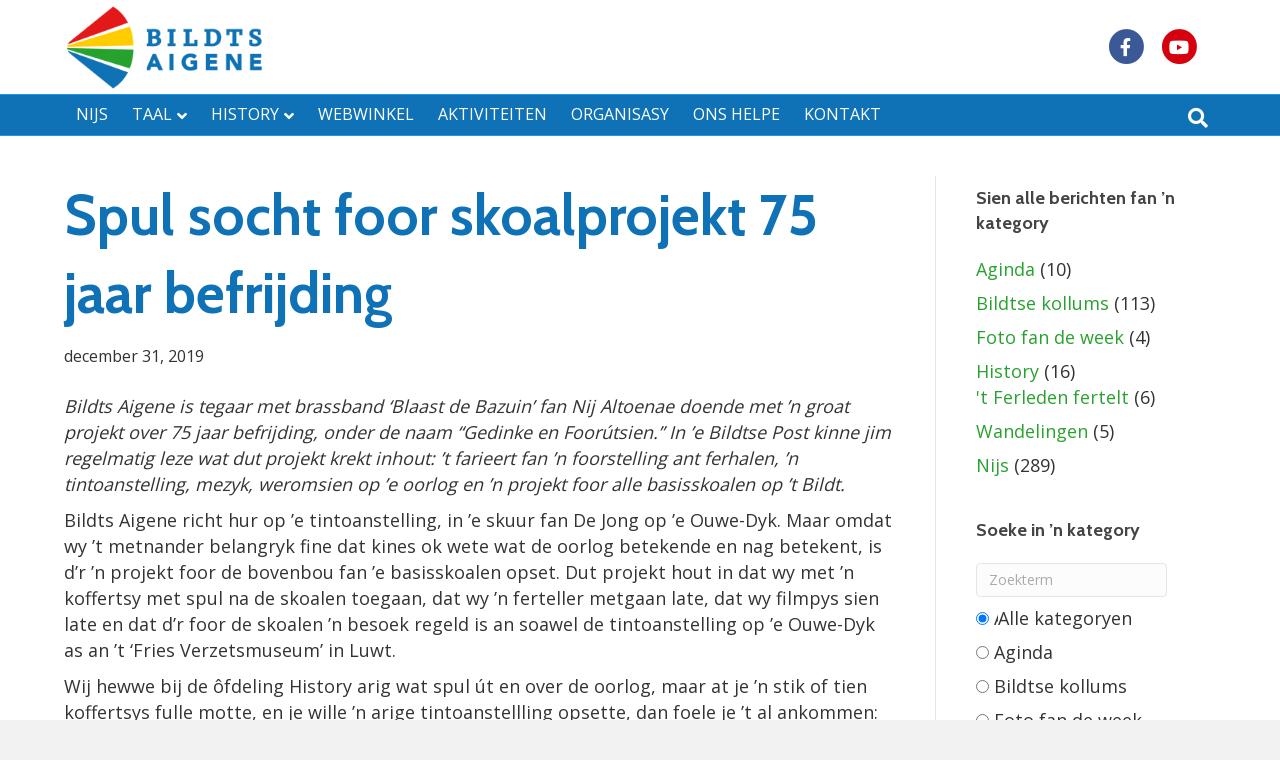

--- FILE ---
content_type: text/html; charset=UTF-8
request_url: https://bildtsaigene.nl/spul-socht-foor-skoalprojekt-75-jaar-befrijding/
body_size: 14873
content:
<!DOCTYPE html>
<html lang="nl-NL">
<head>
<meta charset="UTF-8" />
<meta name='viewport' content='width=device-width, initial-scale=1.0' />
<meta http-equiv='X-UA-Compatible' content='IE=edge' />
<link rel="profile" href="https://gmpg.org/xfn/11" />
<meta name='robots' content='index, follow, max-image-preview:large, max-snippet:-1, max-video-preview:-1' />
<meta property="og:title" content="Spul socht foor skoalprojekt 75 jaar befrijding"/>
<meta property="og:description" content="Bildts Aigene is tegaar met brassband ‘Blaast de Bazuin’ fan Nij Altoenae doende met ’n groat projekt over 75 jaar befrijding, onder de naam “Gedinke en"/>
<meta property="og:image" content="https://bildtsaigene.nl/"/>
<meta property="og:type" content="article"/>
<meta property="og:article:published_time" content="2019-12-31 17:35:06"/>
<meta property="og:article:modified_time" content="2019-12-31 17:35:06"/>
<meta name="twitter:card" content="summary">
<meta name="twitter:title" content="Spul socht foor skoalprojekt 75 jaar befrijding"/>
<meta name="twitter:description" content="Bildts Aigene is tegaar met brassband ‘Blaast de Bazuin’ fan Nij Altoenae doende met ’n groat projekt over 75 jaar befrijding, onder de naam “Gedinke en"/>
<meta name="twitter:image" content="https://bildtsaigene.nl/"/>
<meta name="author" content="Bernhard"/>

	<!-- This site is optimized with the Yoast SEO plugin v26.6 - https://yoast.com/wordpress/plugins/seo/ -->
	<title>Spul socht foor skoalprojekt 75 jaar befrijding - Stichting Bildts Aigene</title>
	<link rel="canonical" href="https://bildtsaigene.nl/spul-socht-foor-skoalprojekt-75-jaar-befrijding/" />
	<meta property="og:url" content="https://bildtsaigene.nl/spul-socht-foor-skoalprojekt-75-jaar-befrijding/" />
	<meta property="og:site_name" content="Stichting Bildts Aigene" />
	<meta property="article:publisher" content="https://www.facebook.com/Bildtsaigene" />
	<meta property="article:published_time" content="2019-12-31T17:35:06+00:00" />
	<meta property="og:image" content="https://bildtsaigene.nl/wp-content/uploads/2021/02/responsive-screenshot-BA-website.jpg" />
	<meta property="og:image:width" content="800" />
	<meta property="og:image:height" content="535" />
	<meta property="og:image:type" content="image/jpeg" />
	<meta name="author" content="Bernhard" />
	<meta name="twitter:label1" content="Geschreven door" />
	<meta name="twitter:data1" content="Bernhard" />
	<meta name="twitter:label2" content="Geschatte leestijd" />
	<meta name="twitter:data2" content="2 minuten" />
	<script type="application/ld+json" class="yoast-schema-graph">{"@context":"https://schema.org","@graph":[{"@type":"WebPage","@id":"https://bildtsaigene.nl/spul-socht-foor-skoalprojekt-75-jaar-befrijding/","url":"https://bildtsaigene.nl/spul-socht-foor-skoalprojekt-75-jaar-befrijding/","name":"Spul socht foor skoalprojekt 75 jaar befrijding - Stichting Bildts Aigene","isPartOf":{"@id":"https://bildtsaigene.nl/#website"},"primaryImageOfPage":{"@id":"https://bildtsaigene.nl/spul-socht-foor-skoalprojekt-75-jaar-befrijding/#primaryimage"},"image":{"@id":"https://bildtsaigene.nl/spul-socht-foor-skoalprojekt-75-jaar-befrijding/#primaryimage"},"thumbnailUrl":"","datePublished":"2019-12-31T17:35:06+00:00","author":{"@id":"https://bildtsaigene.nl/#/schema/person/410c19d292a30e46912d241338540f22"},"breadcrumb":{"@id":"https://bildtsaigene.nl/spul-socht-foor-skoalprojekt-75-jaar-befrijding/#breadcrumb"},"inLanguage":"nl-NL","potentialAction":[{"@type":"ReadAction","target":["https://bildtsaigene.nl/spul-socht-foor-skoalprojekt-75-jaar-befrijding/"]}]},{"@type":"ImageObject","inLanguage":"nl-NL","@id":"https://bildtsaigene.nl/spul-socht-foor-skoalprojekt-75-jaar-befrijding/#primaryimage","url":"","contentUrl":""},{"@type":"BreadcrumbList","@id":"https://bildtsaigene.nl/spul-socht-foor-skoalprojekt-75-jaar-befrijding/#breadcrumb","itemListElement":[{"@type":"ListItem","position":1,"name":"Begin","item":"https://bildtsaigene.nl/"},{"@type":"ListItem","position":2,"name":"History","item":"https://bildtsaigene.nl/category/history/"},{"@type":"ListItem","position":3,"name":"Spul socht foor skoalprojekt 75 jaar befrijding"}]},{"@type":"WebSite","@id":"https://bildtsaigene.nl/#website","url":"https://bildtsaigene.nl/","name":"Stichting Bildts Aigene","description":"Voor taal, kultuur en history van het Bildt","potentialAction":[{"@type":"SearchAction","target":{"@type":"EntryPoint","urlTemplate":"https://bildtsaigene.nl/?s={search_term_string}"},"query-input":{"@type":"PropertyValueSpecification","valueRequired":true,"valueName":"search_term_string"}}],"inLanguage":"nl-NL"},{"@type":"Person","@id":"https://bildtsaigene.nl/#/schema/person/410c19d292a30e46912d241338540f22","name":"Bernhard","image":{"@type":"ImageObject","inLanguage":"nl-NL","@id":"https://bildtsaigene.nl/#/schema/person/image/","url":"https://secure.gravatar.com/avatar/436c78e388c176d6a4b5535766dea8381056d5cb02765ff68d72fe9ca1843b24?s=96&d=mm&r=g","contentUrl":"https://secure.gravatar.com/avatar/436c78e388c176d6a4b5535766dea8381056d5cb02765ff68d72fe9ca1843b24?s=96&d=mm&r=g","caption":"Bernhard"},"url":"https://bildtsaigene.nl/author/bernhard/"}]}</script>
	<!-- / Yoast SEO plugin. -->


<link rel='dns-prefetch' href='//fonts.googleapis.com' />
<link href='https://fonts.gstatic.com' crossorigin rel='preconnect' />
<link rel="alternate" type="application/rss+xml" title="Stichting Bildts Aigene &raquo; feed" href="https://bildtsaigene.nl/feed/" />
<link rel="alternate" type="application/rss+xml" title="Stichting Bildts Aigene &raquo; reacties feed" href="https://bildtsaigene.nl/comments/feed/" />
<link rel="alternate" title="oEmbed (JSON)" type="application/json+oembed" href="https://bildtsaigene.nl/wp-json/oembed/1.0/embed?url=https%3A%2F%2Fbildtsaigene.nl%2Fspul-socht-foor-skoalprojekt-75-jaar-befrijding%2F" />
<link rel="alternate" title="oEmbed (XML)" type="text/xml+oembed" href="https://bildtsaigene.nl/wp-json/oembed/1.0/embed?url=https%3A%2F%2Fbildtsaigene.nl%2Fspul-socht-foor-skoalprojekt-75-jaar-befrijding%2F&#038;format=xml" />
<style id='wp-img-auto-sizes-contain-inline-css'>
img:is([sizes=auto i],[sizes^="auto," i]){contain-intrinsic-size:3000px 1500px}
/*# sourceURL=wp-img-auto-sizes-contain-inline-css */
</style>
<style id='wp-emoji-styles-inline-css'>

	img.wp-smiley, img.emoji {
		display: inline !important;
		border: none !important;
		box-shadow: none !important;
		height: 1em !important;
		width: 1em !important;
		margin: 0 0.07em !important;
		vertical-align: -0.1em !important;
		background: none !important;
		padding: 0 !important;
	}
/*# sourceURL=wp-emoji-styles-inline-css */
</style>
<style id='wp-block-library-inline-css'>
:root{--wp-block-synced-color:#7a00df;--wp-block-synced-color--rgb:122,0,223;--wp-bound-block-color:var(--wp-block-synced-color);--wp-editor-canvas-background:#ddd;--wp-admin-theme-color:#007cba;--wp-admin-theme-color--rgb:0,124,186;--wp-admin-theme-color-darker-10:#006ba1;--wp-admin-theme-color-darker-10--rgb:0,107,160.5;--wp-admin-theme-color-darker-20:#005a87;--wp-admin-theme-color-darker-20--rgb:0,90,135;--wp-admin-border-width-focus:2px}@media (min-resolution:192dpi){:root{--wp-admin-border-width-focus:1.5px}}.wp-element-button{cursor:pointer}:root .has-very-light-gray-background-color{background-color:#eee}:root .has-very-dark-gray-background-color{background-color:#313131}:root .has-very-light-gray-color{color:#eee}:root .has-very-dark-gray-color{color:#313131}:root .has-vivid-green-cyan-to-vivid-cyan-blue-gradient-background{background:linear-gradient(135deg,#00d084,#0693e3)}:root .has-purple-crush-gradient-background{background:linear-gradient(135deg,#34e2e4,#4721fb 50%,#ab1dfe)}:root .has-hazy-dawn-gradient-background{background:linear-gradient(135deg,#faaca8,#dad0ec)}:root .has-subdued-olive-gradient-background{background:linear-gradient(135deg,#fafae1,#67a671)}:root .has-atomic-cream-gradient-background{background:linear-gradient(135deg,#fdd79a,#004a59)}:root .has-nightshade-gradient-background{background:linear-gradient(135deg,#330968,#31cdcf)}:root .has-midnight-gradient-background{background:linear-gradient(135deg,#020381,#2874fc)}:root{--wp--preset--font-size--normal:16px;--wp--preset--font-size--huge:42px}.has-regular-font-size{font-size:1em}.has-larger-font-size{font-size:2.625em}.has-normal-font-size{font-size:var(--wp--preset--font-size--normal)}.has-huge-font-size{font-size:var(--wp--preset--font-size--huge)}.has-text-align-center{text-align:center}.has-text-align-left{text-align:left}.has-text-align-right{text-align:right}.has-fit-text{white-space:nowrap!important}#end-resizable-editor-section{display:none}.aligncenter{clear:both}.items-justified-left{justify-content:flex-start}.items-justified-center{justify-content:center}.items-justified-right{justify-content:flex-end}.items-justified-space-between{justify-content:space-between}.screen-reader-text{border:0;clip-path:inset(50%);height:1px;margin:-1px;overflow:hidden;padding:0;position:absolute;width:1px;word-wrap:normal!important}.screen-reader-text:focus{background-color:#ddd;clip-path:none;color:#444;display:block;font-size:1em;height:auto;left:5px;line-height:normal;padding:15px 23px 14px;text-decoration:none;top:5px;width:auto;z-index:100000}html :where(.has-border-color){border-style:solid}html :where([style*=border-top-color]){border-top-style:solid}html :where([style*=border-right-color]){border-right-style:solid}html :where([style*=border-bottom-color]){border-bottom-style:solid}html :where([style*=border-left-color]){border-left-style:solid}html :where([style*=border-width]){border-style:solid}html :where([style*=border-top-width]){border-top-style:solid}html :where([style*=border-right-width]){border-right-style:solid}html :where([style*=border-bottom-width]){border-bottom-style:solid}html :where([style*=border-left-width]){border-left-style:solid}html :where(img[class*=wp-image-]){height:auto;max-width:100%}:where(figure){margin:0 0 1em}html :where(.is-position-sticky){--wp-admin--admin-bar--position-offset:var(--wp-admin--admin-bar--height,0px)}@media screen and (max-width:600px){html :where(.is-position-sticky){--wp-admin--admin-bar--position-offset:0px}}

/*# sourceURL=wp-block-library-inline-css */
</style><style id='global-styles-inline-css'>
:root{--wp--preset--aspect-ratio--square: 1;--wp--preset--aspect-ratio--4-3: 4/3;--wp--preset--aspect-ratio--3-4: 3/4;--wp--preset--aspect-ratio--3-2: 3/2;--wp--preset--aspect-ratio--2-3: 2/3;--wp--preset--aspect-ratio--16-9: 16/9;--wp--preset--aspect-ratio--9-16: 9/16;--wp--preset--color--black: #000000;--wp--preset--color--cyan-bluish-gray: #abb8c3;--wp--preset--color--white: #ffffff;--wp--preset--color--pale-pink: #f78da7;--wp--preset--color--vivid-red: #cf2e2e;--wp--preset--color--luminous-vivid-orange: #ff6900;--wp--preset--color--luminous-vivid-amber: #fcb900;--wp--preset--color--light-green-cyan: #7bdcb5;--wp--preset--color--vivid-green-cyan: #00d084;--wp--preset--color--pale-cyan-blue: #8ed1fc;--wp--preset--color--vivid-cyan-blue: #0693e3;--wp--preset--color--vivid-purple: #9b51e0;--wp--preset--color--fl-heading-text: #444444;--wp--preset--color--fl-body-bg: #f2f2f2;--wp--preset--color--fl-body-text: #333333;--wp--preset--color--fl-accent: #28a22e;--wp--preset--color--fl-accent-hover: #28a22e;--wp--preset--color--fl-topbar-bg: #ffffff;--wp--preset--color--fl-topbar-text: #000000;--wp--preset--color--fl-topbar-link: #428bca;--wp--preset--color--fl-topbar-hover: #428bca;--wp--preset--color--fl-header-bg: #ffffff;--wp--preset--color--fl-header-text: #000000;--wp--preset--color--fl-header-link: #428bca;--wp--preset--color--fl-header-hover: #428bca;--wp--preset--color--fl-nav-bg: #0f72b6;--wp--preset--color--fl-nav-link: #ffffff;--wp--preset--color--fl-nav-hover: #13cff4;--wp--preset--color--fl-content-bg: #ffffff;--wp--preset--color--fl-footer-widgets-bg: #0454a3;--wp--preset--color--fl-footer-widgets-text: #ffffff;--wp--preset--color--fl-footer-widgets-link: #e8e8e8;--wp--preset--color--fl-footer-widgets-hover: #ffffff;--wp--preset--color--fl-footer-bg: #022a51;--wp--preset--color--fl-footer-text: #f4f4f4;--wp--preset--color--fl-footer-link: #f4f4f4;--wp--preset--color--fl-footer-hover: #428bca;--wp--preset--gradient--vivid-cyan-blue-to-vivid-purple: linear-gradient(135deg,rgb(6,147,227) 0%,rgb(155,81,224) 100%);--wp--preset--gradient--light-green-cyan-to-vivid-green-cyan: linear-gradient(135deg,rgb(122,220,180) 0%,rgb(0,208,130) 100%);--wp--preset--gradient--luminous-vivid-amber-to-luminous-vivid-orange: linear-gradient(135deg,rgb(252,185,0) 0%,rgb(255,105,0) 100%);--wp--preset--gradient--luminous-vivid-orange-to-vivid-red: linear-gradient(135deg,rgb(255,105,0) 0%,rgb(207,46,46) 100%);--wp--preset--gradient--very-light-gray-to-cyan-bluish-gray: linear-gradient(135deg,rgb(238,238,238) 0%,rgb(169,184,195) 100%);--wp--preset--gradient--cool-to-warm-spectrum: linear-gradient(135deg,rgb(74,234,220) 0%,rgb(151,120,209) 20%,rgb(207,42,186) 40%,rgb(238,44,130) 60%,rgb(251,105,98) 80%,rgb(254,248,76) 100%);--wp--preset--gradient--blush-light-purple: linear-gradient(135deg,rgb(255,206,236) 0%,rgb(152,150,240) 100%);--wp--preset--gradient--blush-bordeaux: linear-gradient(135deg,rgb(254,205,165) 0%,rgb(254,45,45) 50%,rgb(107,0,62) 100%);--wp--preset--gradient--luminous-dusk: linear-gradient(135deg,rgb(255,203,112) 0%,rgb(199,81,192) 50%,rgb(65,88,208) 100%);--wp--preset--gradient--pale-ocean: linear-gradient(135deg,rgb(255,245,203) 0%,rgb(182,227,212) 50%,rgb(51,167,181) 100%);--wp--preset--gradient--electric-grass: linear-gradient(135deg,rgb(202,248,128) 0%,rgb(113,206,126) 100%);--wp--preset--gradient--midnight: linear-gradient(135deg,rgb(2,3,129) 0%,rgb(40,116,252) 100%);--wp--preset--font-size--small: 13px;--wp--preset--font-size--medium: 20px;--wp--preset--font-size--large: 36px;--wp--preset--font-size--x-large: 42px;--wp--preset--spacing--20: 0.44rem;--wp--preset--spacing--30: 0.67rem;--wp--preset--spacing--40: 1rem;--wp--preset--spacing--50: 1.5rem;--wp--preset--spacing--60: 2.25rem;--wp--preset--spacing--70: 3.38rem;--wp--preset--spacing--80: 5.06rem;--wp--preset--shadow--natural: 6px 6px 9px rgba(0, 0, 0, 0.2);--wp--preset--shadow--deep: 12px 12px 50px rgba(0, 0, 0, 0.4);--wp--preset--shadow--sharp: 6px 6px 0px rgba(0, 0, 0, 0.2);--wp--preset--shadow--outlined: 6px 6px 0px -3px rgb(255, 255, 255), 6px 6px rgb(0, 0, 0);--wp--preset--shadow--crisp: 6px 6px 0px rgb(0, 0, 0);}:where(.is-layout-flex){gap: 0.5em;}:where(.is-layout-grid){gap: 0.5em;}body .is-layout-flex{display: flex;}.is-layout-flex{flex-wrap: wrap;align-items: center;}.is-layout-flex > :is(*, div){margin: 0;}body .is-layout-grid{display: grid;}.is-layout-grid > :is(*, div){margin: 0;}:where(.wp-block-columns.is-layout-flex){gap: 2em;}:where(.wp-block-columns.is-layout-grid){gap: 2em;}:where(.wp-block-post-template.is-layout-flex){gap: 1.25em;}:where(.wp-block-post-template.is-layout-grid){gap: 1.25em;}.has-black-color{color: var(--wp--preset--color--black) !important;}.has-cyan-bluish-gray-color{color: var(--wp--preset--color--cyan-bluish-gray) !important;}.has-white-color{color: var(--wp--preset--color--white) !important;}.has-pale-pink-color{color: var(--wp--preset--color--pale-pink) !important;}.has-vivid-red-color{color: var(--wp--preset--color--vivid-red) !important;}.has-luminous-vivid-orange-color{color: var(--wp--preset--color--luminous-vivid-orange) !important;}.has-luminous-vivid-amber-color{color: var(--wp--preset--color--luminous-vivid-amber) !important;}.has-light-green-cyan-color{color: var(--wp--preset--color--light-green-cyan) !important;}.has-vivid-green-cyan-color{color: var(--wp--preset--color--vivid-green-cyan) !important;}.has-pale-cyan-blue-color{color: var(--wp--preset--color--pale-cyan-blue) !important;}.has-vivid-cyan-blue-color{color: var(--wp--preset--color--vivid-cyan-blue) !important;}.has-vivid-purple-color{color: var(--wp--preset--color--vivid-purple) !important;}.has-black-background-color{background-color: var(--wp--preset--color--black) !important;}.has-cyan-bluish-gray-background-color{background-color: var(--wp--preset--color--cyan-bluish-gray) !important;}.has-white-background-color{background-color: var(--wp--preset--color--white) !important;}.has-pale-pink-background-color{background-color: var(--wp--preset--color--pale-pink) !important;}.has-vivid-red-background-color{background-color: var(--wp--preset--color--vivid-red) !important;}.has-luminous-vivid-orange-background-color{background-color: var(--wp--preset--color--luminous-vivid-orange) !important;}.has-luminous-vivid-amber-background-color{background-color: var(--wp--preset--color--luminous-vivid-amber) !important;}.has-light-green-cyan-background-color{background-color: var(--wp--preset--color--light-green-cyan) !important;}.has-vivid-green-cyan-background-color{background-color: var(--wp--preset--color--vivid-green-cyan) !important;}.has-pale-cyan-blue-background-color{background-color: var(--wp--preset--color--pale-cyan-blue) !important;}.has-vivid-cyan-blue-background-color{background-color: var(--wp--preset--color--vivid-cyan-blue) !important;}.has-vivid-purple-background-color{background-color: var(--wp--preset--color--vivid-purple) !important;}.has-black-border-color{border-color: var(--wp--preset--color--black) !important;}.has-cyan-bluish-gray-border-color{border-color: var(--wp--preset--color--cyan-bluish-gray) !important;}.has-white-border-color{border-color: var(--wp--preset--color--white) !important;}.has-pale-pink-border-color{border-color: var(--wp--preset--color--pale-pink) !important;}.has-vivid-red-border-color{border-color: var(--wp--preset--color--vivid-red) !important;}.has-luminous-vivid-orange-border-color{border-color: var(--wp--preset--color--luminous-vivid-orange) !important;}.has-luminous-vivid-amber-border-color{border-color: var(--wp--preset--color--luminous-vivid-amber) !important;}.has-light-green-cyan-border-color{border-color: var(--wp--preset--color--light-green-cyan) !important;}.has-vivid-green-cyan-border-color{border-color: var(--wp--preset--color--vivid-green-cyan) !important;}.has-pale-cyan-blue-border-color{border-color: var(--wp--preset--color--pale-cyan-blue) !important;}.has-vivid-cyan-blue-border-color{border-color: var(--wp--preset--color--vivid-cyan-blue) !important;}.has-vivid-purple-border-color{border-color: var(--wp--preset--color--vivid-purple) !important;}.has-vivid-cyan-blue-to-vivid-purple-gradient-background{background: var(--wp--preset--gradient--vivid-cyan-blue-to-vivid-purple) !important;}.has-light-green-cyan-to-vivid-green-cyan-gradient-background{background: var(--wp--preset--gradient--light-green-cyan-to-vivid-green-cyan) !important;}.has-luminous-vivid-amber-to-luminous-vivid-orange-gradient-background{background: var(--wp--preset--gradient--luminous-vivid-amber-to-luminous-vivid-orange) !important;}.has-luminous-vivid-orange-to-vivid-red-gradient-background{background: var(--wp--preset--gradient--luminous-vivid-orange-to-vivid-red) !important;}.has-very-light-gray-to-cyan-bluish-gray-gradient-background{background: var(--wp--preset--gradient--very-light-gray-to-cyan-bluish-gray) !important;}.has-cool-to-warm-spectrum-gradient-background{background: var(--wp--preset--gradient--cool-to-warm-spectrum) !important;}.has-blush-light-purple-gradient-background{background: var(--wp--preset--gradient--blush-light-purple) !important;}.has-blush-bordeaux-gradient-background{background: var(--wp--preset--gradient--blush-bordeaux) !important;}.has-luminous-dusk-gradient-background{background: var(--wp--preset--gradient--luminous-dusk) !important;}.has-pale-ocean-gradient-background{background: var(--wp--preset--gradient--pale-ocean) !important;}.has-electric-grass-gradient-background{background: var(--wp--preset--gradient--electric-grass) !important;}.has-midnight-gradient-background{background: var(--wp--preset--gradient--midnight) !important;}.has-small-font-size{font-size: var(--wp--preset--font-size--small) !important;}.has-medium-font-size{font-size: var(--wp--preset--font-size--medium) !important;}.has-large-font-size{font-size: var(--wp--preset--font-size--large) !important;}.has-x-large-font-size{font-size: var(--wp--preset--font-size--x-large) !important;}
/*# sourceURL=global-styles-inline-css */
</style>

<style id='classic-theme-styles-inline-css'>
/*! This file is auto-generated */
.wp-block-button__link{color:#fff;background-color:#32373c;border-radius:9999px;box-shadow:none;text-decoration:none;padding:calc(.667em + 2px) calc(1.333em + 2px);font-size:1.125em}.wp-block-file__button{background:#32373c;color:#fff;text-decoration:none}
/*# sourceURL=/wp-includes/css/classic-themes.min.css */
</style>
<link rel='stylesheet' id='searchandfilter-css' href='https://bildtsaigene.nl/wp-content/plugins/search-filter/style.css?ver=1' media='all' />
<link rel='stylesheet' id='filter-datepicker-3434929012-css' href='https://bildtsaigene.nl/wp-content/plugins/ymc-smart-filter/includes/assets/css/datepicker.css?ver=2.9.71' media='all' />
<link rel='stylesheet' id='filter-grids-3434929012-css' href='https://bildtsaigene.nl/wp-content/plugins/ymc-smart-filter/includes/assets/css/style.css?ver=2.9.71' media='all' />
<link rel='stylesheet' id='tablepress-default-css' href='https://bildtsaigene.nl/wp-content/plugins/tablepress/css/build/default.css?ver=3.2.6' media='all' />
<link rel='stylesheet' id='jquery-magnificpopup-css' href='https://bildtsaigene.nl/wp-content/plugins/bb-plugin/css/jquery.magnificpopup.min.css?ver=2.9.4.2' media='all' />
<link rel='stylesheet' id='font-awesome-5-css' href='https://bildtsaigene.nl/wp-content/plugins/bb-plugin/fonts/fontawesome/5.15.4/css/all.min.css?ver=2.9.4.2' media='all' />
<link rel='stylesheet' id='base-css' href='https://bildtsaigene.nl/wp-content/themes/bb-theme/css/base.min.css?ver=1.7.19.1' media='all' />
<link rel='stylesheet' id='fl-automator-skin-css' href='https://bildtsaigene.nl/wp-content/uploads/bb-theme/skin-6942e56de0fcd.css?ver=1.7.19.1' media='all' />
<link rel='stylesheet' id='fl-child-theme-css' href='https://bildtsaigene.nl/wp-content/themes/bb-theme-child/style.css?ver=6.9' media='all' />
<link rel='stylesheet' id='fl-builder-google-fonts-12bbb806b9152e2fc5cf8ff588a122b1-css' href='//fonts.googleapis.com/css?family=Open+Sans%3A300%2C400%2C700%2C400%7CCabin%3A700&#038;ver=6.9' media='all' />
<script src="https://bildtsaigene.nl/wp-includes/js/jquery/jquery.min.js?ver=3.7.1" id="jquery-core-js"></script>
<script src="https://bildtsaigene.nl/wp-includes/js/jquery/jquery-migrate.min.js?ver=3.4.1" id="jquery-migrate-js"></script>
<link rel="https://api.w.org/" href="https://bildtsaigene.nl/wp-json/" /><link rel="alternate" title="JSON" type="application/json" href="https://bildtsaigene.nl/wp-json/wp/v2/posts/1851" /><link rel="EditURI" type="application/rsd+xml" title="RSD" href="https://bildtsaigene.nl/xmlrpc.php?rsd" />
<meta name="generator" content="WordPress 6.9" />
<link rel='shortlink' href='https://bildtsaigene.nl/?p=1851' />
<script type="text/javascript">
(function(url){
	if(/(?:Chrome\/26\.0\.1410\.63 Safari\/537\.31|WordfenceTestMonBot)/.test(navigator.userAgent)){ return; }
	var addEvent = function(evt, handler) {
		if (window.addEventListener) {
			document.addEventListener(evt, handler, false);
		} else if (window.attachEvent) {
			document.attachEvent('on' + evt, handler);
		}
	};
	var removeEvent = function(evt, handler) {
		if (window.removeEventListener) {
			document.removeEventListener(evt, handler, false);
		} else if (window.detachEvent) {
			document.detachEvent('on' + evt, handler);
		}
	};
	var evts = 'contextmenu dblclick drag dragend dragenter dragleave dragover dragstart drop keydown keypress keyup mousedown mousemove mouseout mouseover mouseup mousewheel scroll'.split(' ');
	var logHuman = function() {
		if (window.wfLogHumanRan) { return; }
		window.wfLogHumanRan = true;
		var wfscr = document.createElement('script');
		wfscr.type = 'text/javascript';
		wfscr.async = true;
		wfscr.src = url + '&r=' + Math.random();
		(document.getElementsByTagName('head')[0]||document.getElementsByTagName('body')[0]).appendChild(wfscr);
		for (var i = 0; i < evts.length; i++) {
			removeEvent(evts[i], logHuman);
		}
	};
	for (var i = 0; i < evts.length; i++) {
		addEvent(evts[i], logHuman);
	}
})('//bildtsaigene.nl/?wordfence_lh=1&hid=0C569BF55A7EDFF518733843B5E271B6');
</script><link rel="icon" href="https://bildtsaigene.nl/wp-content/uploads/2020/11/logoBA-klein-64-64.png" sizes="32x32" />
<link rel="icon" href="https://bildtsaigene.nl/wp-content/uploads/2020/11/logoBA-klein-64-64.png" sizes="192x192" />
<link rel="apple-touch-icon" href="https://bildtsaigene.nl/wp-content/uploads/2020/11/logoBA-klein-64-64.png" />
<meta name="msapplication-TileImage" content="https://bildtsaigene.nl/wp-content/uploads/2020/11/logoBA-klein-64-64.png" />
		<style id="wp-custom-css">
			.fl-logo-img {
	max-width: 200px;
}

/* SEARCH AND FILTER */



.searchandfilter label{
	font-weight: 400;	
}

/*====================
schuif vertaling over nl-labels shortcode heeft klasssenaam zoekresultaat of berichten
========================*/

/*.searchandfilter {
	position: relative;
}*/

/*voor zoekresultaatpagina*/
.searchandfilter.zoekresultaat li:nth-child(2) li:first-child label:after{ 
	content: "De hele websait";
	background: #fff;
	margin-left: -6.4em;
}

.searchandfilter.zoekresultaat li:nth-child(3) li:first-child label:after{ 
	content: "Alle kategoryen\a0\a0";
	background: #fff;
	margin-left: -7.5em;
}

/*
a[target="_blank"]
*/

/*voor single-postpage*/
.searchandfilter.berichten > div > ul > li:nth-child(2) > ul > li:first-child > label:after{ 
	content: "Alle kategoryen\a0";
	background: #fff;
	margin-left: -7.5em;
}

/*==================
EINDE verberg schuif vertaling over nl-labels
-===================*/

.searchandfilter li {
    display: block;
}

.fl-page-nav .navbar-nav li>a {
    padding: 8px 12px;
}

a:hover{
	text-decoration: none;
}

/* scroll-pijltje-op-hero-image*/

#scroll-arrow i{
	filter: drop-shadow(4px 4px 2px rgba(0,0,0,0.4));
}

#scroll-arrow {
  -moz-animation: bounce 2s ease  infinite;
  -webkit-animation: bounce 2s ease  infinite;
  animation: bounce 2s ease infinite;
}

@keyframes bounce {
  0%, 20%, 50%, 80%, 100% {
    transform: translateY(0);
  }
  40% {
    transform: translateY(4px);
  }
  60% {
    transform: translateY(5px);
  }
}

/* END scroll-pijltje-op-hero*/


body h2.fl-post-feed-title{
	font-size: 2em;
}

/* maak buttons 3D */
a.fl-button, .fl-builder-content a.fl-button.fl-button {
	font-size: 0.8em;
	border: none;
  color: #fff;
  text-transform: uppercase;
	margin-left: 20px;
  padding: 15px 20px;
  box-shadow: 0px 17px 10px -10px rgba(0, 0, 0, 0.4);
	cursor: pointer;
  -webkit-transition: all ease-in-out 200ms;
  transition: all ease-in-out 200ms;
}

.fl-builder-content a.fl-button, .fl-builder-content a.fl-button.fl-button:hover {box-shadow: 0px 37px 20px -15px rgba(0, 0, 0, 0.2);
  -webkit-transform: translate(0px, -10px) scale(1.2);
          transform: translate(0px, -10px) scale(1.2);
}
/* END maak buttons 3D */

/*foto webwinkel en digibildts*/
.foto-shadow{
	filter: drop-shadow(10px 10px 10px rgba(0,0,0,0.2));
}

.fl-page-footer-widgets p {
	line-height: 2em;
}

ul {
    padding-inline-start: 20px;
}

/* style submit btn ninja-contact-form*/

#nf-field-9 {
    background:#28A22E!important;
}

#nf-field-9:hover {
    background: #16c400!important;
		color: #fff!important;
}

#archieventabel{
	border-radius: 5px;
	box-shadow: 0px 0px 10px rgba(0,0,0,0.4)
}

.fl-page-footer-widgets {
	font-size: 0.9em;
}

.fl-post-title {
	color: #0F72B6;
}

.fl-post-meta-top span{
	font-size: 0.9em!important;
}


.fl-post-meta-bottom {
    border-top: none;
} 
.fl-post-cats-tags{
	display:none;
}

.fl-post-nav{
	border: none;
}

.fl-post-nav-next, .fl-post-nav-prev {
		background-color: #28A22E;
		border-radius: 5px;
    border-top: none;
    margin: 10px;
    padding: 10px 10px;
}

.fl-post-nav a, .fl-post-next a{
	color: #fff;
}

/*style widget after post */

.afterpost {
	padding: 30px;
	background-color: #3689C2;
	text-align: center;
	margin-bottom: 30px;
}

.afterpost p{
	color: #ffffff;
	margin-bottom: 40px;
	
}

.afterpost a.button {
	border-radius: 5px;
	border: none;
  color: #fff;
	background-color: #28A22E;
  padding: 15px 20px;
  box-shadow: 0px 17px 10px -10px rgb(0 0 0 / 40%);
  cursor: pointer;
  -webkit-transition: all ease-in-out 200ms;
    transition: all ease-in-out 200ms;
}

.afterpost a.button:hover {
box-shadow: 0px 37px 20px -15px rgba(0, 0, 0, 0.2);
  -webkit-transform: translate(0px, -10px) scale(1.2);
          transform: translate(0px, -10px) scale(1.2);
}
/*END style widget after post */

/*style history items */

.history-item-container{
	display: grid;
	grid-template-columns: repeat(2, 1fr);
	grid-template-rows: repeat(8, 1fr);
	grid-column-gap: 10px;
	grid-row-gap: 10px;
}

@media (max-width: 767px) {
	.fl-logo-img {
			max-width: 150px;
	}
	.fl-page-nav-bottom .fl-page-header-content .fl-page-header-text {
  	  margin: 0;
	}
  .fl-page-nav-toggle-icon.fl-page-nav-bottom .fl-page-header-content {
			margin-top: 8px;
    }
}

@media (min-width: 768px) {
	/* knoppen uitlijnen-bottom */
	.equal-height-buttons{
		align-content: flex-end;
		flex: 1 1 0;
		display: grid;
	}
}
		</style>
		</head>
<body class="wp-singular post-template-default single single-post postid-1851 single-format-standard wp-theme-bb-theme wp-child-theme-bb-theme-child fl-builder-2-9-4-2 fl-themer-1-5-2-1 fl-theme-1-7-19-1 fl-no-js fl-framework-base fl-preset-default fl-full-width fl-has-sidebar fl-nav-mobile-offcanvas fl-offcanvas-overlay-left fl-scroll-to-top fl-search-active fl-submenu-indicator fl-nav-collapse-menu" itemscope="itemscope" itemtype="https://schema.org/WebPage">
<a aria-label="Spring naar content" class="fl-screen-reader-text" href="#fl-main-content">Spring naar content</a><div class="fl-page">
	<header class="fl-page-header fl-page-header-fixed fl-page-nav-right fl-page-nav-toggle-icon fl-page-nav-toggle-visible-medium-mobile"  role="banner">
	<div class="fl-page-header-wrap">
		<div class="fl-page-header-container container">
			<div class="fl-page-header-row row">
				<div class="col-sm-12 col-md-3 fl-page-logo-wrap">
					<div class="fl-page-header-logo">
						<a href="https://bildtsaigene.nl/"><img class="fl-logo-img" loading="false" data-no-lazy="1"   itemscope itemtype="https://schema.org/ImageObject" src="https://bildtsaigene.nl/wp-content/uploads/2020/11/logoBA.png" data-retina="" title="" width="266" data-width="266" height="115" data-height="115" alt="Stichting Bildts Aigene" /><meta itemprop="name" content="Stichting Bildts Aigene" /></a>
					</div>
				</div>
				<div class="col-sm-12 col-md-9 fl-page-fixed-nav-wrap">
					<div class="fl-page-nav-wrap">
						<nav class="fl-page-nav fl-nav navbar navbar-default navbar-expand-md" aria-label="Hoofdmenu" role="navigation">
							<button type="button" class="navbar-toggle navbar-toggler" data-toggle="collapse" data-target=".fl-page-nav-collapse">
								<span><i class="fas fa-bars" aria-hidden="true"></i><span class="sr-only">Menu</span></span>
							</button>
							<div class="fl-page-nav-collapse collapse navbar-collapse">
								<ul id="menu-hoofdmenu" class="nav navbar-nav navbar-right menu fl-theme-menu"><li id="menu-item-3664" class="menu-item menu-item-type-post_type menu-item-object-page menu-item-3664 nav-item"><a href="https://bildtsaigene.nl/nieuws/" class="nav-link">NIJS</a></li>
<li id="menu-item-3840" class="menu-item menu-item-type-custom menu-item-object-custom menu-item-has-children menu-item-3840 nav-item"><a href="#" class="nav-link">TAAL</a><div class="fl-submenu-icon-wrap"><span class="fl-submenu-toggle-icon"></span></div>
<ul class="sub-menu">
	<li id="menu-item-3543" class="menu-item menu-item-type-post_type menu-item-object-page menu-item-3543 nav-item"><a href="https://bildtsaigene.nl/bildtse-taal-leren/" class="nav-link">Bildts lere</a></li>
	<li id="menu-item-3820" class="menu-item menu-item-type-custom menu-item-object-custom menu-item-home menu-item-3820 nav-item"><a href="https://bildtsaigene.nl/#vertaalservice" class="nav-link">Fertaalwerk</a></li>
</ul>
</li>
<li id="menu-item-3516" class="menu-item menu-item-type-post_type menu-item-object-page menu-item-has-children menu-item-3516 nav-item"><a href="https://bildtsaigene.nl/historie/" class="nav-link">HISTORY</a><div class="fl-submenu-icon-wrap"><span class="fl-submenu-toggle-icon"></span></div>
<ul class="sub-menu">
	<li id="menu-item-4772" class="menu-item menu-item-type-custom menu-item-object-custom menu-item-4772 nav-item"><a href="https://bildtsaigene.nl/historie/#fotos-foorwerpen" class="nav-link">Foto&#8217;s en foorwerpen</a></li>
	<li id="menu-item-4773" class="menu-item menu-item-type-custom menu-item-object-custom menu-item-4773 nav-item"><a href="https://bildtsaigene.nl/historie/#film" class="nav-link">Film</a></li>
	<li id="menu-item-4774" class="menu-item menu-item-type-custom menu-item-object-custom menu-item-4774 nav-item"><a href="https://bildtsaigene.nl/particuliere-archieven-het-bildt" class="nav-link">Dokuminten</a></li>
	<li id="menu-item-6214" class="menu-item menu-item-type-post_type menu-item-object-page menu-item-6214 nav-item"><a href="https://bildtsaigene.nl/ferleden-fertelt/" class="nav-link">’t Ferleden fertelt</a></li>
	<li id="menu-item-5732" class="menu-item menu-item-type-custom menu-item-object-custom menu-item-5732 nav-item"><a target="_blank" href="https://www.dorpscanonshetbildt.nl/dorpscanons" class="nav-link">Dorpscanons Het Bildt (opent in nij tabblâd)</a></li>
	<li id="menu-item-5051" class="menu-item menu-item-type-custom menu-item-object-custom menu-item-5051 nav-item"><a href="https://bildtsaigene.nl/historie/#wandelingen" class="nav-link">Wandelingen Douwe Zwart</a></li>
	<li id="menu-item-4776" class="menu-item menu-item-type-custom menu-item-object-custom menu-item-4776 nav-item"><a href="https://bildtsaigene.nl/historie/#fan-anderen" class="nav-link">Andere informasybronnen</a></li>
</ul>
</li>
<li id="menu-item-3622" class="menu-item menu-item-type-custom menu-item-object-custom menu-item-3622 nav-item"><a href="https://winkel.bildtsaigene.nl/" class="nav-link">WEBWINKEL</a></li>
<li id="menu-item-3547" class="menu-item menu-item-type-post_type menu-item-object-page menu-item-3547 nav-item"><a href="https://bildtsaigene.nl/aktiviteiten/" class="nav-link">AKTIVITEITEN</a></li>
<li id="menu-item-3599" class="menu-item menu-item-type-post_type menu-item-object-page menu-item-3599 nav-item"><a href="https://bildtsaigene.nl/stichting-organisasy-anbi/" class="nav-link">ORGANISASY</a></li>
<li id="menu-item-3615" class="menu-item menu-item-type-post_type menu-item-object-page menu-item-3615 nav-item"><a href="https://bildtsaigene.nl/steun-ons/" class="nav-link">ONS HELPE</a></li>
<li id="menu-item-3583" class="menu-item menu-item-type-post_type menu-item-object-page menu-item-3583 nav-item"><a href="https://bildtsaigene.nl/kontakt/" class="nav-link">KONTAKT</a></li>
</ul>							</div>
						</nav>
					</div>
				</div>
			</div>
		</div>
	</div>
</header><!-- .fl-page-header-fixed -->
<header class="fl-page-header fl-page-header-primary fl-page-nav-bottom fl-page-nav-toggle-icon fl-page-nav-toggle-visible-medium-mobile" data-fl-distance=50 itemscope="itemscope" itemtype="https://schema.org/WPHeader" role="banner">
	<div class="fl-page-header-wrap">
		<div class="fl-page-header-container container">
			<div class="fl-page-header-row row">
				<div class="col-sm-6 col-md-6 fl-page-header-logo-col">
					<div class="fl-page-header-logo" itemscope="itemscope" itemtype="https://schema.org/Organization">
						<a href="https://bildtsaigene.nl/" itemprop="url"><img class="fl-logo-img" loading="false" data-no-lazy="1"   itemscope itemtype="https://schema.org/ImageObject" src="https://bildtsaigene.nl/wp-content/uploads/2020/11/logoBA.png" data-retina="" title="" width="266" data-width="266" height="115" data-height="115" alt="Stichting Bildts Aigene" /><meta itemprop="name" content="Stichting Bildts Aigene" /></a>
											</div>
				</div>
				<div class="col-sm-6 col-md-6 fl-page-nav-col">
					<div class="fl-page-header-content">
						<div class="fl-page-header-text"></div>	<div class="fl-social-icons">
	<a href="https://www.facebook.com/Bildtsaigene/" class="fa-stack icon-facebook-f" target="_self" rel="noopener noreferrer"><span class="sr-only">Facebook</span>
					<i aria-hidden="true" class="fas fa-circle fa-stack-2x branded"></i>
					<i aria-hidden="true" class="fab fa-facebook-f branded fa-stack-1x fa-inverse"></i>
					</a><a href="https://www.youtube.com/channel/UCK5bINAnHlPEF7EtikwhqWg/videos?reload=9" class="fa-stack icon-youtube" target="_self" rel="noopener noreferrer"><span class="sr-only">Youtube</span>
					<i aria-hidden="true" class="fas fa-circle fa-stack-2x branded"></i>
					<i aria-hidden="true" class="fab fa-youtube branded fa-stack-1x fa-inverse"></i>
					</a></div>
					</div>
				</div>
			</div>
		</div>
	</div>
	<div class="fl-page-nav-wrap">
		<div class="fl-page-nav-container container">
			<nav class="fl-page-nav navbar navbar-default navbar-expand-md" aria-label="Hoofdmenu" itemscope="itemscope" itemtype="https://schema.org/SiteNavigationElement" role="navigation">
				<button type="button" class="navbar-toggle navbar-toggler" data-toggle="collapse" data-target=".fl-page-nav-collapse">
					<span><i class="fas fa-bars" aria-hidden="true"></i><span class="sr-only">Menu</span></span>
				</button>
				<div class="fl-page-nav-collapse collapse navbar-collapse">
					<ul id="menu-hoofdmenu-1" class="nav navbar-nav menu fl-theme-menu"><li class="menu-item menu-item-type-post_type menu-item-object-page menu-item-3664 nav-item"><a href="https://bildtsaigene.nl/nieuws/" class="nav-link">NIJS</a></li>
<li class="menu-item menu-item-type-custom menu-item-object-custom menu-item-has-children menu-item-3840 nav-item"><a href="#" class="nav-link">TAAL</a><div class="fl-submenu-icon-wrap"><span class="fl-submenu-toggle-icon"></span></div>
<ul class="sub-menu">
	<li class="menu-item menu-item-type-post_type menu-item-object-page menu-item-3543 nav-item"><a href="https://bildtsaigene.nl/bildtse-taal-leren/" class="nav-link">Bildts lere</a></li>
	<li class="menu-item menu-item-type-custom menu-item-object-custom menu-item-home menu-item-3820 nav-item"><a href="https://bildtsaigene.nl/#vertaalservice" class="nav-link">Fertaalwerk</a></li>
</ul>
</li>
<li class="menu-item menu-item-type-post_type menu-item-object-page menu-item-has-children menu-item-3516 nav-item"><a href="https://bildtsaigene.nl/historie/" class="nav-link">HISTORY</a><div class="fl-submenu-icon-wrap"><span class="fl-submenu-toggle-icon"></span></div>
<ul class="sub-menu">
	<li class="menu-item menu-item-type-custom menu-item-object-custom menu-item-4772 nav-item"><a href="https://bildtsaigene.nl/historie/#fotos-foorwerpen" class="nav-link">Foto&#8217;s en foorwerpen</a></li>
	<li class="menu-item menu-item-type-custom menu-item-object-custom menu-item-4773 nav-item"><a href="https://bildtsaigene.nl/historie/#film" class="nav-link">Film</a></li>
	<li class="menu-item menu-item-type-custom menu-item-object-custom menu-item-4774 nav-item"><a href="https://bildtsaigene.nl/particuliere-archieven-het-bildt" class="nav-link">Dokuminten</a></li>
	<li class="menu-item menu-item-type-post_type menu-item-object-page menu-item-6214 nav-item"><a href="https://bildtsaigene.nl/ferleden-fertelt/" class="nav-link">’t Ferleden fertelt</a></li>
	<li class="menu-item menu-item-type-custom menu-item-object-custom menu-item-5732 nav-item"><a target="_blank" href="https://www.dorpscanonshetbildt.nl/dorpscanons" class="nav-link">Dorpscanons Het Bildt (opent in nij tabblâd)</a></li>
	<li class="menu-item menu-item-type-custom menu-item-object-custom menu-item-5051 nav-item"><a href="https://bildtsaigene.nl/historie/#wandelingen" class="nav-link">Wandelingen Douwe Zwart</a></li>
	<li class="menu-item menu-item-type-custom menu-item-object-custom menu-item-4776 nav-item"><a href="https://bildtsaigene.nl/historie/#fan-anderen" class="nav-link">Andere informasybronnen</a></li>
</ul>
</li>
<li class="menu-item menu-item-type-custom menu-item-object-custom menu-item-3622 nav-item"><a href="https://winkel.bildtsaigene.nl/" class="nav-link">WEBWINKEL</a></li>
<li class="menu-item menu-item-type-post_type menu-item-object-page menu-item-3547 nav-item"><a href="https://bildtsaigene.nl/aktiviteiten/" class="nav-link">AKTIVITEITEN</a></li>
<li class="menu-item menu-item-type-post_type menu-item-object-page menu-item-3599 nav-item"><a href="https://bildtsaigene.nl/stichting-organisasy-anbi/" class="nav-link">ORGANISASY</a></li>
<li class="menu-item menu-item-type-post_type menu-item-object-page menu-item-3615 nav-item"><a href="https://bildtsaigene.nl/steun-ons/" class="nav-link">ONS HELPE</a></li>
<li class="menu-item menu-item-type-post_type menu-item-object-page menu-item-3583 nav-item"><a href="https://bildtsaigene.nl/kontakt/" class="nav-link">KONTAKT</a></li>
</ul><div class="fl-page-nav-search">
	<a href="#" class="fas fa-search" aria-label="Zoeken" aria-expanded="false" aria-haspopup="true" id='flsearchform'></a>
	<form method="get" role="search" aria-label="Zoeken" action="https://bildtsaigene.nl/" title="Typ en klik op Enter om te zoeken">
		<input type="search" class="fl-search-input form-control" name="s" placeholder="Zoeken" value="" aria-labelledby="flsearchform" />
	</form>
</div>
				</div>
			</nav>
		</div>
	</div>
</header><!-- .fl-page-header -->
	<div id="fl-main-content" class="fl-page-content" itemprop="mainContentOfPage" role="main">

		
<div class="container">
	<div class="row">

		
		<div class="fl-content fl-content-left col-md-9">
			<article class="fl-post post-1851 post type-post status-publish format-standard has-post-thumbnail hentry category-history" id="fl-post-1851" itemscope itemtype="https://schema.org/BlogPosting">

				
	<header class="fl-post-header">
		<h1 class="fl-post-title" itemprop="headline">
			Spul socht foor skoalprojekt 75 jaar befrijding					</h1>
		<div class="fl-post-meta fl-post-meta-top"><span class="fl-post-date">december 31, 2019</span></div><meta itemscope itemprop="mainEntityOfPage" itemtype="https://schema.org/WebPage" itemid="https://bildtsaigene.nl/spul-socht-foor-skoalprojekt-75-jaar-befrijding/" content="Spul socht foor skoalprojekt 75 jaar befrijding" /><meta itemprop="datePublished" content="2019-12-31" /><meta itemprop="dateModified" content="2019-12-31" /><div itemprop="publisher" itemscope itemtype="https://schema.org/Organization"><meta itemprop="name" content="Stichting Bildts Aigene"><div itemprop="logo" itemscope itemtype="https://schema.org/ImageObject"><meta itemprop="url" content="https://bildtsaigene.nl/wp-content/uploads/2020/11/logoBA.png"></div></div><div itemscope itemprop="author" itemtype="https://schema.org/Person"><meta itemprop="url" content="https://bildtsaigene.nl/author/bernhard/" /><meta itemprop="name" content="Bernhard" /></div><div itemprop="interactionStatistic" itemscope itemtype="https://schema.org/InteractionCounter"><meta itemprop="interactionType" content="https://schema.org/CommentAction" /><meta itemprop="userInteractionCount" content="0" /></div>	</header><!-- .fl-post-header -->

					<div class="fl-post-thumb">
					</div>
		
			
	
	<div class="fl-post-content clearfix" itemprop="text">
		<p><em>Bildts Aigene is tegaar met brassband ‘Blaast de Bazuin’ fan Nij Altoenae doende met ’n groat projekt over 75 jaar befrijding, onder de naam “Gedinke en Foorútsien.” In ’e Bildtse Post kinne jim regelmatig leze wat dut projekt krekt inhout: ’t farieert fan ’n foorstelling ant ferhalen, ’n tintoanstelling, mezyk, weromsien op ’e oorlog en ’n projekt foor alle basisskoalen op ’t Bildt.</em></p>
<p>Bildts Aigene richt hur op ’e tintoanstelling, in ’e skuur fan De Jong op ’e Ouwe-Dyk. Maar omdat wy ’t metnander belangryk fine dat kines ok wete wat de oorlog betekende en nag betekent, is d’r ’n projekt foor de bovenbou fan ’e basisskoalen opset. Dut projekt hout in dat wy met ’n koffertsy met spul na de skoalen toegaan, dat wy ’n ferteller metgaan late, dat wy filmpys sien late en dat d’r foor de skoalen ’n besoek regeld is an soawel de tintoanstelling op ’e Ouwe-Dyk as an ’t ‘Fries Verzetsmuseum’ in Luwt.</p>
<p>Wij hewwe bij de ôfdeling History arig wat spul út en over de oorlog, maar at je ’n stik of tien koffertsys fulle motte, en je wille ’n arige tintoanstellling opsette, dan foele je ’t al ankommen: wij hewwe aigenlik te min spul en derom doen wy bij deuze ’n oproep an jou om ’s te kiken wat d’r nag lait of wat jim hait/mim/pake of bep nag hewwe. Dink hierbij dan an persoansbewizen, bonkaarten, maar ok an kussybânden, knypkatten, ferdústeringslampen, tekstylbonnen, spotprintsys, ouwe radio’s of meskien sels ’n joadester. Ok foto’s binne fansels heel welkom, soawel út ’e oorlogstiid as fan ’e befrijding.</p>
<p>Hewwe jim wat lêgen, en wille jim op die menier methelpe an ’t skoalprojekt, nim dan kontakt op met de ôfdeling History fan Bildts Aigene: <a href="&#109;&#x61;i&#x6c;&#x74;&#111;&#x3a;i&#110;&#x66;&#111;&#x40;b&#105;&#x6c;d&#x74;s&#97;&#x69;g&#x65;&#x6e;&#101;&#x2e;n&#108;">&#105;&#x6e;&#x66;o&#64;&#x62;&#x69;l&#100;&#x74;s&#97;&#x69;&#x67;e&#110;&#x65;&#46;&#110;&#x6c;</a> of 06-45657383.</p>
<p>At jim ’t spul niet kwyt wille, sou ’t heel mooi weze at wy ’t liene kinne. En at jim op ’n ândere wize methelpe wille, befoorbeeld as ferteller, dan binne jim reaksys ok fan harte welkom.</p>
	</div><!-- .fl-post-content -->

	
	<div class="fl-post-meta fl-post-meta-bottom"><div class="fl-post-cats-tags">Geplaatst in <a href="https://bildtsaigene.nl/category/history/" rel="category tag">History</a></div></div>	<div class="fl-post-nav clearfix"><span class="fl-post-nav-prev"><a href="https://bildtsaigene.nl/bildtse-kultuurpriis-utraikt-in-rechtstreekse-utsinding-fan-even-bildts/" rel="prev">&larr; ‘Bildtse-Kultuurpriis&#8217;útraikt in rechtstreekse útsinding fan ‘Even Bildts’</a></span><span class="fl-post-nav-next"><a href="https://bildtsaigene.nl/gedichte-aven-op-30-jannewary-2020-in-st-anne/" rel="next">Gedichte-aven op 30 jannewary 2020 in St.-Anne &rarr;</a></span></div>	
</article>

<div class="fl-after-post-widget"><aside id="custom_html-2" class="widget_text fl-widget widget_custom_html"><div class="textwidget custom-html-widget"><div class=afterpost>
<p><strong>Geniete jou ok fan ’e Bildtse kultuur, taal en history?</strong><br><br>At jou begûnstiger worre, dan sorge wij d’rfoor dat wij deurgaan kinne met ôns aktiviteiten.<br>
Wille jou frijwilliger worre? Dat kin fansels ok!</p>
	<a class="button" href="https://bildtsaigene.nl/steun-ons">JA, DAT WIL IK!</a></div></div></aside></div>
<!-- .fl-post -->
		</div>

		<div class="fl-sidebar  fl-sidebar-right fl-sidebar-display-always col-md-3" itemscope="itemscope" itemtype="https://schema.org/WPSideBar">
		<aside id="categories-2" class="fl-widget widget_categories"><h4 class="fl-widget-title">Sien alle berichten fan &#8217;n kategory</h4>
			<ul>
					<li class="cat-item cat-item-8"><a href="https://bildtsaigene.nl/category/aginda/">Aginda</a> (10)
</li>
	<li class="cat-item cat-item-9"><a href="https://bildtsaigene.nl/category/kollums-bildts/">Bildtse kollums</a> (113)
</li>
	<li class="cat-item cat-item-12"><a href="https://bildtsaigene.nl/category/foto-fan-de-week/">Foto fan de week</a> (4)
</li>
	<li class="cat-item cat-item-4"><a href="https://bildtsaigene.nl/category/history/">History</a> (16)
<ul class='children'>
	<li class="cat-item cat-item-10"><a href="https://bildtsaigene.nl/category/history/ferleden-fertelt/">&#039;t Ferleden fertelt</a> (6)
</li>
	<li class="cat-item cat-item-11"><a href="https://bildtsaigene.nl/category/history/wandelingen/">Wandelingen</a> (5)
</li>
</ul>
</li>
	<li class="cat-item cat-item-3"><a href="https://bildtsaigene.nl/category/nijs/">Nijs</a> (289)
</li>
			</ul>

			</aside><aside id="custom_html-3" class="widget_text fl-widget widget_custom_html"><h4 class="fl-widget-title">Soeke in &#8217;n kategory</h4><div class="textwidget custom-html-widget">
				<form action="" method="post" class="searchandfilter berichten">
					<div><ul><li><input type="text" name="ofsearch" placeholder="Zoekterm" value=""></li><li><ul><li><label><input type='radio' name='ofcategory[]' value='0' checked='checked' /> Alle categorieën</label></li>	<li class="cat-item cat-item-8"><label><input type='radio' name='ofcategory[]' value='8' /> Aginda</label>
</li>
	<li class="cat-item cat-item-9"><label><input type='radio' name='ofcategory[]' value='9' /> Bildtse kollums</label>
</li>
	<li class="cat-item cat-item-12"><label><input type='radio' name='ofcategory[]' value='12' /> Foto fan de week</label>
</li>
	<li class="cat-item cat-item-4"><label><input type='radio' name='ofcategory[]' value='4' /> History</label>
<ul class='children'>
	<li class="cat-item cat-item-10"><label><input type='radio' name='ofcategory[]' value='10' /> &#039;t Ferleden fertelt</label>
</li>
	<li class="cat-item cat-item-11"><label><input type='radio' name='ofcategory[]' value='11' /> Wandelingen</label>
</li>
</ul>
</li>
	<li class="cat-item cat-item-3"><label><input type='radio' name='ofcategory[]' value='3' /> Nijs</label>
</li>
</ul><input type="hidden" name="ofcategory_operator" value="and" /></li><li><input type="hidden" id="_searchandfilter_nonce" name="_searchandfilter_nonce" value="886369c4c5" /><input type="hidden" name="_wp_http_referer" value="/spul-socht-foor-skoalprojekt-75-jaar-befrijding/" /><input type="hidden" name="ofsubmitted" value="1"><input type="submit" value="Zoeken"></li></ul></div></form></div></aside>	</div>

	</div>
</div>


	</div><!-- .fl-page-content -->
		<footer class="fl-page-footer-wrap" itemscope="itemscope" itemtype="https://schema.org/WPFooter"  role="contentinfo">
		<div class="fl-page-footer-widgets">
	<div class="fl-page-footer-widgets-container container">
		<div class="fl-page-footer-widgets-row row">
		<div class="col-sm-3 col-md-3 fl-page-footer-widget-col fl-page-footer-widget-col-1"><aside id="text-9" class="fl-widget widget_text"><h4 class="fl-widget-title">SNELMENU</h4>			<div class="textwidget"><p><a href="https://bds.bildtsaigene.nl/">De databank</a></p>
<p><a href="https://bildtsaigene.nl/particuliere-archieven-het-bildt/">De inventaris fan &#8217;t argyf</a></p>
<p><a href="https://bildtsaigene.nl/historie/#wandelingen">Wandelingen Douwe Zwart</a></p>
</div>
		</aside><aside id="text-3" class="fl-widget widget_text"><h4 class="fl-widget-title">DORPSWEBSAITS</h4>			<div class="textwidget"><p><a href="https://www.dorpsbelangvrouwenparochie.nl//" target="_blank" rel="noopener">Froubuurt</a><br />
<a href="https://www.nij-altoenae.nl/" target="_blank" rel="noopener">Nij Altena</a><br />
<a href="https://pbstanne.nl/" target="_blank" rel="noopener">St.-Anne</a><br />
<a href="https://sintjabik.nl/" target="_blank" rel="noopener">St.-Jabik</a><br />
<a href="https://streekbelangoost-enwesthoek.nl/" target="_blank" rel="noopener">Oast- en Westhoek</a><br />
<a href="http://www.ouwe-syl.nl/" target="_blank" rel="noopener">Ouwe-Syl</a></p>
</div>
		</aside></div><div class="col-sm-3 col-md-3 fl-page-footer-widget-col fl-page-footer-widget-col-2"><aside id="text-4" class="fl-widget widget_text"><h4 class="fl-widget-title">TAAL &#038; KULTUUR</h4>			<div class="textwidget"><p><a href="https://groatekerk.nl/" target="_blank" rel="noopener">De Groate Kerk | St. Jabik</a><br />
<a href="http://www.vanharenskerk.nl/" target="_blank" rel="noopener">Van Harenskerk | St. Anne</a><br />
<a href="https://afuk.frl/" target="_blank" rel="noopener">Afûk</a><br />
<a href="https://www.aerdenplaats.nl/" target="_blank" rel="noopener">Aerden Plaats</a></p>
</div>
		</aside><aside id="text-5" class="fl-widget widget_text"><h4 class="fl-widget-title">OK BILDTS</h4>			<div class="textwidget"><p><a href="https://www.bildt.nu/" target="_blank" rel="noopener">Bildt.nu</a><br />
<a href="https://www.radioeenhoorn.nl/programmas/even-bildts" target="_blank" rel="noopener">Omroep Zilt/Even Bildts</a><br />
<a href="http://www.stichtinghdb.nl/" target="_blank" rel="noopener">Stichting Herstel Dorpen en Bildtdijken</a><br />
<a href="https://www.stichtingbildtsebelangen.nl/bildtse-bank" target="_blank" rel="noopener">Stichting Bildtse Belangen</a><br />
<a href="https://www.youtube.com/BildtsFilmhuus" target="_blank" rel="noopener">Bildts Filmhuus </a></p>
</div>
		</aside></div><div class="col-sm-3 col-md-3 fl-page-footer-widget-col fl-page-footer-widget-col-3"><aside id="text-6" class="fl-widget widget_text"><h4 class="fl-widget-title">PRIVASY EN MEER</h4>			<div class="textwidget"><p><a href="https://bildtsaigene.nl/disclaimer/">Disclaimer</a><br />
<a href="https://bildtsaigene.nl/wp-content/uploads/2019/07/Cookieverklaring-SBA-mei-2018.pdf">Cookieferklaring (fersy maai 2018)</a><br />
<a href="https://bildtsaigene.nl/wp-content/uploads/2019/07/Privacybeleid-SBA-mei-2018.pdf">Privasybelaid (fersy maai 2018)</a><br />
<a href="https://bildtsaigene.nl/wp-content/uploads/2019/07/Proces-persoonsgegevens-SBA.pdf">Persoansgegevens</a></p>
</div>
		</aside></div><div class="col-sm-3 col-md-3 fl-page-footer-widget-col fl-page-footer-widget-col-4"><aside id="text-8" class="fl-widget widget_text"><h4 class="fl-widget-title">KONTAKT</h4>			<div class="textwidget"><p>Stichting Bildts Aigene<br />
<span class="LrzXr">Beuckelaerstraat 2</span><br />
<span class="LrzXr">9076 DA St.-Anne</span><br />
<span class="LrzXr zdqRlf kno-fv"><span data-dtype="d3ifr" data-local-attribute="d3ph">06 45657383</span></span><br />
<a href="&#x6d;&#x61;&#x69;&#x6c;&#x74;&#x6f;&#x3a;&#x69;&#x6e;&#x66;&#x6f;&#x40;&#x62;&#x69;&#108;&#100;&#116;&#115;&#97;&#105;&#103;&#101;&#110;&#101;&#46;nl">i&#110;&#102;&#x6f;&#x40;bi&#108;&#100;&#x74;&#x73;ai&#103;&#101;&#x6e;&#x65;&#46;n&#108;</a><br />
<a href="https://bildtsaigene.nl/kontakt/">Kontaktformulier</a></p>
</div>
		</aside></div>		</div>
	</div>
</div><!-- .fl-page-footer-widgets -->
<div class="fl-page-footer">
	<div class="fl-page-footer-container container">
		<div class="fl-page-footer-row row">
			<div class="col-sm-6 col-md-6 text-left clearfix"><div class="fl-page-footer-text fl-page-footer-text-1">© Stichting Bildts Aigene 2020 - 2026</div></div>			<div class="col-sm-6 col-md-6 text-right clearfix"><div class="fl-page-footer-text fl-page-footer-text-2"><a href="https://cdyk.nl" target="_blank"> Ontwerp Cdyk Webdesign</a></div></div>		</div>
	</div>
</div><!-- .fl-page-footer -->
	</footer>
		</div><!-- .fl-page -->
<script type="speculationrules">
{"prefetch":[{"source":"document","where":{"and":[{"href_matches":"/*"},{"not":{"href_matches":["/wp-*.php","/wp-admin/*","/wp-content/uploads/*","/wp-content/*","/wp-content/plugins/*","/wp-content/themes/bb-theme-child/*","/wp-content/themes/bb-theme/*","/*\\?(.+)"]}},{"not":{"selector_matches":"a[rel~=\"nofollow\"]"}},{"not":{"selector_matches":".no-prefetch, .no-prefetch a"}}]},"eagerness":"conservative"}]}
</script>
<a href="#" role="button" id="fl-to-top"><span class="sr-only">Naar boven scrollen</span><i class="fas fa-chevron-up" aria-hidden="true"></i></a><script src="https://bildtsaigene.nl/wp-content/plugins/bb-plugin/js/jquery.ba-throttle-debounce.min.js?ver=2.9.4.2" id="jquery-throttle-js"></script>
<script src="https://bildtsaigene.nl/wp-content/plugins/bb-plugin/js/jquery.magnificpopup.min.js?ver=2.9.4.2" id="jquery-magnificpopup-js"></script>
<script src="https://bildtsaigene.nl/wp-content/plugins/bb-plugin/js/jquery.fitvids.min.js?ver=1.2" id="jquery-fitvids-js"></script>
<script id="fl-automator-js-extra">
var themeopts = {"medium_breakpoint":"992","mobile_breakpoint":"767","lightbox":"enabled","scrollTopPosition":"800"};
//# sourceURL=fl-automator-js-extra
</script>
<script src="https://bildtsaigene.nl/wp-content/themes/bb-theme/js/theme.min.js?ver=1.7.19.1" id="fl-automator-js"></script>
<script src="https://bildtsaigene.nl/wp-content/plugins/ymc-smart-filter/includes/assets/js/masonry.js?ver=2.9.71" id="filter-grids-masonry-3434929012-js"></script>
<script src="https://bildtsaigene.nl/wp-includes/js/jquery/ui/core.min.js?ver=1.13.3" id="jquery-ui-core-js"></script>
<script src="https://bildtsaigene.nl/wp-includes/js/jquery/ui/datepicker.min.js?ver=1.13.3" id="jquery-ui-datepicker-js"></script>
<script src="https://bildtsaigene.nl/wp-includes/js/dist/hooks.min.js?ver=dd5603f07f9220ed27f1" id="wp-hooks-js"></script>
<script id="filter-grids-3434929012-js-extra">
var _smart_filter_object = {"ajax_url":"https://bildtsaigene.nl/wp-admin/admin-ajax.php","nonce":"cb916c22f0","current_page":"1","path":"https://bildtsaigene.nl/wp-content/plugins/ymc-smart-filter/"};
//# sourceURL=filter-grids-3434929012-js-extra
</script>
<script src="https://bildtsaigene.nl/wp-content/plugins/ymc-smart-filter/includes/assets/js/script.min.js?ver=2.9.71" id="filter-grids-3434929012-js"></script>
<script id="wp-emoji-settings" type="application/json">
{"baseUrl":"https://s.w.org/images/core/emoji/17.0.2/72x72/","ext":".png","svgUrl":"https://s.w.org/images/core/emoji/17.0.2/svg/","svgExt":".svg","source":{"concatemoji":"https://bildtsaigene.nl/wp-includes/js/wp-emoji-release.min.js?ver=6.9"}}
</script>
<script type="module">
/*! This file is auto-generated */
const a=JSON.parse(document.getElementById("wp-emoji-settings").textContent),o=(window._wpemojiSettings=a,"wpEmojiSettingsSupports"),s=["flag","emoji"];function i(e){try{var t={supportTests:e,timestamp:(new Date).valueOf()};sessionStorage.setItem(o,JSON.stringify(t))}catch(e){}}function c(e,t,n){e.clearRect(0,0,e.canvas.width,e.canvas.height),e.fillText(t,0,0);t=new Uint32Array(e.getImageData(0,0,e.canvas.width,e.canvas.height).data);e.clearRect(0,0,e.canvas.width,e.canvas.height),e.fillText(n,0,0);const a=new Uint32Array(e.getImageData(0,0,e.canvas.width,e.canvas.height).data);return t.every((e,t)=>e===a[t])}function p(e,t){e.clearRect(0,0,e.canvas.width,e.canvas.height),e.fillText(t,0,0);var n=e.getImageData(16,16,1,1);for(let e=0;e<n.data.length;e++)if(0!==n.data[e])return!1;return!0}function u(e,t,n,a){switch(t){case"flag":return n(e,"\ud83c\udff3\ufe0f\u200d\u26a7\ufe0f","\ud83c\udff3\ufe0f\u200b\u26a7\ufe0f")?!1:!n(e,"\ud83c\udde8\ud83c\uddf6","\ud83c\udde8\u200b\ud83c\uddf6")&&!n(e,"\ud83c\udff4\udb40\udc67\udb40\udc62\udb40\udc65\udb40\udc6e\udb40\udc67\udb40\udc7f","\ud83c\udff4\u200b\udb40\udc67\u200b\udb40\udc62\u200b\udb40\udc65\u200b\udb40\udc6e\u200b\udb40\udc67\u200b\udb40\udc7f");case"emoji":return!a(e,"\ud83e\u1fac8")}return!1}function f(e,t,n,a){let r;const o=(r="undefined"!=typeof WorkerGlobalScope&&self instanceof WorkerGlobalScope?new OffscreenCanvas(300,150):document.createElement("canvas")).getContext("2d",{willReadFrequently:!0}),s=(o.textBaseline="top",o.font="600 32px Arial",{});return e.forEach(e=>{s[e]=t(o,e,n,a)}),s}function r(e){var t=document.createElement("script");t.src=e,t.defer=!0,document.head.appendChild(t)}a.supports={everything:!0,everythingExceptFlag:!0},new Promise(t=>{let n=function(){try{var e=JSON.parse(sessionStorage.getItem(o));if("object"==typeof e&&"number"==typeof e.timestamp&&(new Date).valueOf()<e.timestamp+604800&&"object"==typeof e.supportTests)return e.supportTests}catch(e){}return null}();if(!n){if("undefined"!=typeof Worker&&"undefined"!=typeof OffscreenCanvas&&"undefined"!=typeof URL&&URL.createObjectURL&&"undefined"!=typeof Blob)try{var e="postMessage("+f.toString()+"("+[JSON.stringify(s),u.toString(),c.toString(),p.toString()].join(",")+"));",a=new Blob([e],{type:"text/javascript"});const r=new Worker(URL.createObjectURL(a),{name:"wpTestEmojiSupports"});return void(r.onmessage=e=>{i(n=e.data),r.terminate(),t(n)})}catch(e){}i(n=f(s,u,c,p))}t(n)}).then(e=>{for(const n in e)a.supports[n]=e[n],a.supports.everything=a.supports.everything&&a.supports[n],"flag"!==n&&(a.supports.everythingExceptFlag=a.supports.everythingExceptFlag&&a.supports[n]);var t;a.supports.everythingExceptFlag=a.supports.everythingExceptFlag&&!a.supports.flag,a.supports.everything||((t=a.source||{}).concatemoji?r(t.concatemoji):t.wpemoji&&t.twemoji&&(r(t.twemoji),r(t.wpemoji)))});
//# sourceURL=https://bildtsaigene.nl/wp-includes/js/wp-emoji-loader.min.js
</script>
</body>
</html>
